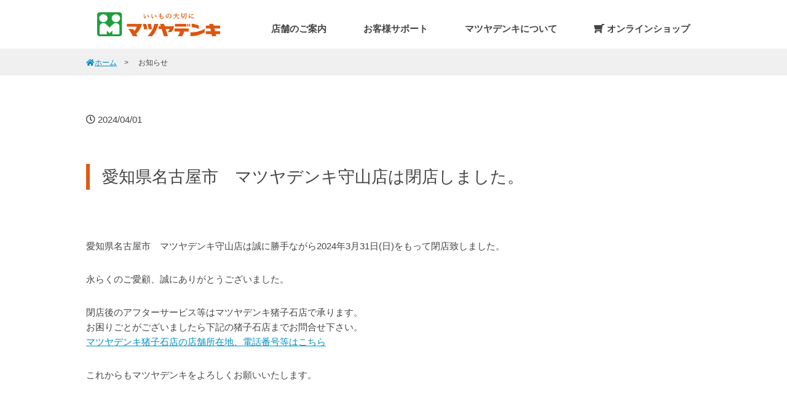

--- FILE ---
content_type: text/html; charset=UTF-8
request_url: https://matsuyadenki.jp/news/news-884/
body_size: 6061
content:

<!DOCTYPE HTML>
<html lang="ja-JP">
<head prefix="og: http://ogp.me/ns# fb: http://ogp.me/ns/fb# article: http://ogp.me/ns/article#">

<meta charset="UTF-8">
<meta name="format-detection" content="telephone=no">

<meta name="viewport" content="width=1000">

<!--css-->
<link rel="stylesheet" type="text/css" href="https://matsuyadenki.jp/wordpress/wp-content/themes/md2019/css/common.css">
<link rel="stylesheet" type="text/css" href="https://matsuyadenki.jp/wordpress/wp-content/themes/md2019/css/layout.css">
<!--js-->
<script src="https://ajax.googleapis.com/ajax/libs/jquery/1/jquery.min.js"></script>
<script type="text/javascript" src="https://matsuyadenki.jp/wordpress/wp-content/themes/md2019/js/script.js"></script>

<link rel="apple-touch-icon-precomposed" href="https://matsuyadenki.jp/wordpress/wp-content/themes/md2019/images/common/apple-touch-icon.png">
<link rel="icon" type="image/vnd.microsoft.icon" href="https://matsuyadenki.jp/wordpress/wp-content/themes/md2019/images/common/favicon.ico">


<!-- ogp -->
<meta property="og:title" content="マツヤデンキ公式ホームページ">
<meta property="og:type" content="website">
<meta property="og:url" content="https://matsuyadenki.jp">
<meta property="og:site_name" content="マツヤデンキ公式ホームページ">
<meta property="og:description" content="いいもの大切に、マツヤデンキの公式ホームページです。">
<meta property="og:image" content="https://matsuyadenki.jp/wordpress/wp-content/themes/md2019/images/common/ogp.jpg">
<meta name="twitter:card" content="photo">
<meta name="twitter:image" content="https://matsuyadenki.jp/wordpress/wp-content/themes/md2019/images/common/ogp.jpg">
<!-- /ogp -->

<meta name='robots' content='max-image-preview:large' />
<link rel="alternate" title="oEmbed (JSON)" type="application/json+oembed" href="https://matsuyadenki.jp/wp-json/oembed/1.0/embed?url=https%3A%2F%2Fmatsuyadenki.jp%2Fnews%2Fnews-884%2F" />
<link rel="alternate" title="oEmbed (XML)" type="text/xml+oembed" href="https://matsuyadenki.jp/wp-json/oembed/1.0/embed?url=https%3A%2F%2Fmatsuyadenki.jp%2Fnews%2Fnews-884%2F&#038;format=xml" />
<style id='wp-img-auto-sizes-contain-inline-css' type='text/css'>
img:is([sizes=auto i],[sizes^="auto," i]){contain-intrinsic-size:3000px 1500px}
/*# sourceURL=wp-img-auto-sizes-contain-inline-css */
</style>
<style id='wp-emoji-styles-inline-css' type='text/css'>

	img.wp-smiley, img.emoji {
		display: inline !important;
		border: none !important;
		box-shadow: none !important;
		height: 1em !important;
		width: 1em !important;
		margin: 0 0.07em !important;
		vertical-align: -0.1em !important;
		background: none !important;
		padding: 0 !important;
	}
/*# sourceURL=wp-emoji-styles-inline-css */
</style>
<style id='wp-block-library-inline-css' type='text/css'>
:root{--wp-block-synced-color:#7a00df;--wp-block-synced-color--rgb:122,0,223;--wp-bound-block-color:var(--wp-block-synced-color);--wp-editor-canvas-background:#ddd;--wp-admin-theme-color:#007cba;--wp-admin-theme-color--rgb:0,124,186;--wp-admin-theme-color-darker-10:#006ba1;--wp-admin-theme-color-darker-10--rgb:0,107,160.5;--wp-admin-theme-color-darker-20:#005a87;--wp-admin-theme-color-darker-20--rgb:0,90,135;--wp-admin-border-width-focus:2px}@media (min-resolution:192dpi){:root{--wp-admin-border-width-focus:1.5px}}.wp-element-button{cursor:pointer}:root .has-very-light-gray-background-color{background-color:#eee}:root .has-very-dark-gray-background-color{background-color:#313131}:root .has-very-light-gray-color{color:#eee}:root .has-very-dark-gray-color{color:#313131}:root .has-vivid-green-cyan-to-vivid-cyan-blue-gradient-background{background:linear-gradient(135deg,#00d084,#0693e3)}:root .has-purple-crush-gradient-background{background:linear-gradient(135deg,#34e2e4,#4721fb 50%,#ab1dfe)}:root .has-hazy-dawn-gradient-background{background:linear-gradient(135deg,#faaca8,#dad0ec)}:root .has-subdued-olive-gradient-background{background:linear-gradient(135deg,#fafae1,#67a671)}:root .has-atomic-cream-gradient-background{background:linear-gradient(135deg,#fdd79a,#004a59)}:root .has-nightshade-gradient-background{background:linear-gradient(135deg,#330968,#31cdcf)}:root .has-midnight-gradient-background{background:linear-gradient(135deg,#020381,#2874fc)}:root{--wp--preset--font-size--normal:16px;--wp--preset--font-size--huge:42px}.has-regular-font-size{font-size:1em}.has-larger-font-size{font-size:2.625em}.has-normal-font-size{font-size:var(--wp--preset--font-size--normal)}.has-huge-font-size{font-size:var(--wp--preset--font-size--huge)}.has-text-align-center{text-align:center}.has-text-align-left{text-align:left}.has-text-align-right{text-align:right}.has-fit-text{white-space:nowrap!important}#end-resizable-editor-section{display:none}.aligncenter{clear:both}.items-justified-left{justify-content:flex-start}.items-justified-center{justify-content:center}.items-justified-right{justify-content:flex-end}.items-justified-space-between{justify-content:space-between}.screen-reader-text{border:0;clip-path:inset(50%);height:1px;margin:-1px;overflow:hidden;padding:0;position:absolute;width:1px;word-wrap:normal!important}.screen-reader-text:focus{background-color:#ddd;clip-path:none;color:#444;display:block;font-size:1em;height:auto;left:5px;line-height:normal;padding:15px 23px 14px;text-decoration:none;top:5px;width:auto;z-index:100000}html :where(.has-border-color){border-style:solid}html :where([style*=border-top-color]){border-top-style:solid}html :where([style*=border-right-color]){border-right-style:solid}html :where([style*=border-bottom-color]){border-bottom-style:solid}html :where([style*=border-left-color]){border-left-style:solid}html :where([style*=border-width]){border-style:solid}html :where([style*=border-top-width]){border-top-style:solid}html :where([style*=border-right-width]){border-right-style:solid}html :where([style*=border-bottom-width]){border-bottom-style:solid}html :where([style*=border-left-width]){border-left-style:solid}html :where(img[class*=wp-image-]){height:auto;max-width:100%}:where(figure){margin:0 0 1em}html :where(.is-position-sticky){--wp-admin--admin-bar--position-offset:var(--wp-admin--admin-bar--height,0px)}@media screen and (max-width:600px){html :where(.is-position-sticky){--wp-admin--admin-bar--position-offset:0px}}

/*# sourceURL=wp-block-library-inline-css */
</style>
<style id='classic-theme-styles-inline-css' type='text/css'>
/*! This file is auto-generated */
.wp-block-button__link{color:#fff;background-color:#32373c;border-radius:9999px;box-shadow:none;text-decoration:none;padding:calc(.667em + 2px) calc(1.333em + 2px);font-size:1.125em}.wp-block-file__button{background:#32373c;color:#fff;text-decoration:none}
/*# sourceURL=/wp-includes/css/classic-themes.min.css */
</style>
<link rel='stylesheet' id='wp-pagenavi-css' href='https://matsuyadenki.jp/wordpress/wp-content/plugins/wp-pagenavi/pagenavi-css.css?ver=2.70' type='text/css' media='all' />
<link rel="https://api.w.org/" href="https://matsuyadenki.jp/wp-json/" /><link rel="alternate" title="JSON" type="application/json" href="https://matsuyadenki.jp/wp-json/wp/v2/news/884" /><link rel="EditURI" type="application/rsd+xml" title="RSD" href="https://matsuyadenki.jp/wordpress/xmlrpc.php?rsd" />
<link rel="canonical" href="https://matsuyadenki.jp/news/news-884/" />
<link rel='shortlink' href='https://matsuyadenki.jp/?p=884' />
<style type="text/css">.recentcomments a{display:inline !important;padding:0 !important;margin:0 !important;}</style>

<!-- Global site tag (gtag.js) - Google Analytics -->
<script async src="https://www.googletagmanager.com/gtag/js?id=UA-88704425-3"></script>
<script>
  window.dataLayer = window.dataLayer || [];
  function gtag(){dataLayer.push(arguments);}
  gtag('js', new Date());

  gtag('config', 'UA-88704425-3');
</script>
<!-- Global site tag (gtag.js) - Google Analytics -->
<script async src="https://www.googletagmanager.com/gtag/js?id=G-LNLVTHSSR0"></script>
<script>
  window.dataLayer = window.dataLayer || [];
  function gtag(){dataLayer.push(arguments);}
  gtag('js', new Date());

  gtag('config', 'G-LNLVTHSSR0');
</script>

<script type="text/javascript">
    (function(c,l,a,r,i,t,y){
        c[a]=c[a]||function(){(c[a].q=c[a].q||[]).push(arguments)};
        t=l.createElement(r);t.async=1;t.src="https://www.clarity.ms/tag/"+i;
        y=l.getElementsByTagName(r)[0];y.parentNode.insertBefore(t,y);
    })(window, document, "clarity", "script", "6890uqq9aj");
</script>
<title>愛知県名古屋市　マツヤデンキ守山店は閉店しました。 | 
【公式】マツヤデンキホームページへようこそ</title>

<!--ページ個別-->
<link rel="stylesheet" href="https://matsuyadenki.jp/wordpress/wp-content/themes/md2019/css/news.css" media="all">

	<meta name="description" content="いいもの大切に。マツヤデンキの公式ホームページです。">
	<meta name="kewords" content="マツヤデンキ,家電">
</head>

<body>
<header>

	<nav class="gnav-wrapper">
	<div class="inner">
		<ul class="gnav main-wrapper">
			<li class="logo">
					<h1 class="logo"><a href="https://matsuyadenki.jp"><img src="https://matsuyadenki.jp/wordpress/wp-content/themes/md2019/images/common/header_logo.gif" alt="マツヤデンキ"></a></h1>
			</li>
			<li class="shop">
				<a href="https://matsuyadenki.jp/shops/">店舗のご案内</a>
			</li>
			<li class="support">
				<a href="/support/">お客様サポート</a>
				<div class="megamenu">
					<p>お客様サポート</p>
					<ul class="megamenu-inner main-wrapper">
						<li><a href="/support/hotline_form.html">お客様HOTLINE</a></li>
						<li><a href="/support/110_form.html">家電サポート110番</a></li>
						<li><a href="/contact/partscontact.html" target="_blank">部品（パーツ）注文</a></li>
						<li><a href="/support/card.html">ポイントカード</a></li>
						<!--li><a href="/support/5years.html">延長保証</a></li-->
						<li><a href="/support/list.html">サービス一覧</a></li>
					</ul><!-- .megamenu-inner -->
				</div><!-- .megamenu -->
			</li>
			<li class="company">
				<a href="/company/">マツヤデンキについて</a>
				<div class="megamenu">
					<p>マツヤデンキについて</p>
					<ul class="megamenu-inner main-wrapper">
						<li><a href="/company/">ブランド理念</a></li>
						<li><a href="/company/privacy.html">プライバシーポリシー</a></li>
						<li><a href="/company/sitepolicy.html">サイトポリシー</a></li>
					</ul><!-- .megamenu-inner -->
				</div><!-- .megamenu -->
			</li>
			<li><a href="https://shop.matsuyadenki.jp/" target="_blank"><i class="fas fa-shopping-cart fa-flip-horizontal"></i> オンラインショップ</a></li>
		</ul>
	</div>
	</nav><!-- .gnav-wrapper -->

	<a class="menu-trigger" href="#">
		<span></span>
		<span></span>
		<span></span>
	</a>
</header>

	<div id="breadpath">
		<ul>
			<li><a href="https://matsuyadenki.jp"><i class="fas fa-home"></i>ホーム</a></li>
			<li>お知らせ</li>
		</ul>
	</div>

	<section class="sec" id="article">
		<div class="subContents">
							<p class="date"><i class="far fa-clock"></i> 2024/04/01</p>
				<h1 class="pageTitle">愛知県名古屋市　マツヤデンキ守山店は閉店しました。</h1>
				<div class="honbun">
					<p>愛知県名古屋市　マツヤデンキ守山店は誠に勝手ながら2024年3月31日(日)をもって閉店致しました。</p>
<p>永らくのご愛顧、誠にありがとうございました。</p>
<p>閉店後のアフターサービス等はマツヤデンキ猪子石店で承ります。<br />
お困りごとがございましたら下記の猪子石店までお問合せ下さい。<br />
<a href="https://matsuyadenki.jp/store/id/id1031">マツヤデンキ猪子石店の店舗所在地、電話番号等はこちら</a></p>
<p>これからもマツヤデンキをよろしくお願いいたします。</p>
				</div>
				<p class="alcenter"><a href="https://matsuyadenki.jp">トップページに戻る</a></p>
					</div>
	</section>


<footer>
	<ul>
		<li><a href="https://matsuyadenki.jp/fc/">FC加盟店募集</a></li>
		<li><a href="/contact/property.html">店舗物件募集</a></li>
		<li><a href="/contact/sales.html">マツヤデンキ外商</a></li>
		<li><a href="https://matsuyadenki.jp/sitepolicy/">サイトポリシー</a></li>
	</ul>
	<p class="copyright"><small>Copyright &copy; YAMADA DENKI CO., LTD.</small></p>
</footer>

<div id="spMenu">
	<ul>
		<li class="shop">
			<a href="https://matsuyadenki.jp/shops/">店舗のご案内</a>
		</li>
		<li class="support">
			<p>お客様サポート</p>
			<ul>
				<li><a href="/support/hotline_form.html">お客様HOTLINE</a></li>
				<li><a href="/support/110_form.html">家電サポート110番</a></li>
				<li><a href="/contact/partscontact.html" target="_blank">部品（パーツ）注文</a></li>
				<li><a href="/support/card.html">ポイントカード</a></li>
				<li><a href="/support/5years.html">延長保証</a></li>
				<li><a href="/support/list.html">サービス一覧</a></li>
				<li><a href="/support/link.html">家電メーカーリンク集</a></li>
			</ul>
		</li>
		<li class="company">
			<p>ブランド情報</p>
			<ul>
				<li><a href="/company/philosophy.html">企業理念</a></li>
				<li><a href="/news/">ニュースリリース</a></li>
				<li><a href="/company/privacy.html">プライバシーポリシー</a></li>
				<li><a href="https://matsuyadenki.jp/sitepolicy/">サイトポリシー</a></li>
			</ul>
		</li>
		<li><a href="https://matsuyadenki.jp/fc/">FC加盟店募集</a></li>
		<li><a href="/contact/property.html">店舗物件募集</a></li>
		<li><a href="/contact/sales.html">マツヤデンキ外商</a></li>
		<li><a href="https://shop.matsuyadenki.jp/" target="_blank"><i class="fas fa-shopping-cart fa-flip-horizontal"></i> オンラインショップ</a></li>
	</ul>
</div>

<script type="speculationrules">
{"prefetch":[{"source":"document","where":{"and":[{"href_matches":"/*"},{"not":{"href_matches":["/wordpress/wp-*.php","/wordpress/wp-admin/*","/wordpress/wp-content/uploads/*","/wordpress/wp-content/*","/wordpress/wp-content/plugins/*","/wordpress/wp-content/themes/md2019/*","/*\\?(.+)"]}},{"not":{"selector_matches":"a[rel~=\"nofollow\"]"}},{"not":{"selector_matches":".no-prefetch, .no-prefetch a"}}]},"eagerness":"conservative"}]}
</script>
<script id="wp-emoji-settings" type="application/json">
{"baseUrl":"https://s.w.org/images/core/emoji/17.0.2/72x72/","ext":".png","svgUrl":"https://s.w.org/images/core/emoji/17.0.2/svg/","svgExt":".svg","source":{"concatemoji":"https://matsuyadenki.jp/wordpress/wp-includes/js/wp-emoji-release.min.js?ver=6.9"}}
</script>
<script type="module">
/* <![CDATA[ */
/*! This file is auto-generated */
const a=JSON.parse(document.getElementById("wp-emoji-settings").textContent),o=(window._wpemojiSettings=a,"wpEmojiSettingsSupports"),s=["flag","emoji"];function i(e){try{var t={supportTests:e,timestamp:(new Date).valueOf()};sessionStorage.setItem(o,JSON.stringify(t))}catch(e){}}function c(e,t,n){e.clearRect(0,0,e.canvas.width,e.canvas.height),e.fillText(t,0,0);t=new Uint32Array(e.getImageData(0,0,e.canvas.width,e.canvas.height).data);e.clearRect(0,0,e.canvas.width,e.canvas.height),e.fillText(n,0,0);const a=new Uint32Array(e.getImageData(0,0,e.canvas.width,e.canvas.height).data);return t.every((e,t)=>e===a[t])}function p(e,t){e.clearRect(0,0,e.canvas.width,e.canvas.height),e.fillText(t,0,0);var n=e.getImageData(16,16,1,1);for(let e=0;e<n.data.length;e++)if(0!==n.data[e])return!1;return!0}function u(e,t,n,a){switch(t){case"flag":return n(e,"\ud83c\udff3\ufe0f\u200d\u26a7\ufe0f","\ud83c\udff3\ufe0f\u200b\u26a7\ufe0f")?!1:!n(e,"\ud83c\udde8\ud83c\uddf6","\ud83c\udde8\u200b\ud83c\uddf6")&&!n(e,"\ud83c\udff4\udb40\udc67\udb40\udc62\udb40\udc65\udb40\udc6e\udb40\udc67\udb40\udc7f","\ud83c\udff4\u200b\udb40\udc67\u200b\udb40\udc62\u200b\udb40\udc65\u200b\udb40\udc6e\u200b\udb40\udc67\u200b\udb40\udc7f");case"emoji":return!a(e,"\ud83e\u1fac8")}return!1}function f(e,t,n,a){let r;const o=(r="undefined"!=typeof WorkerGlobalScope&&self instanceof WorkerGlobalScope?new OffscreenCanvas(300,150):document.createElement("canvas")).getContext("2d",{willReadFrequently:!0}),s=(o.textBaseline="top",o.font="600 32px Arial",{});return e.forEach(e=>{s[e]=t(o,e,n,a)}),s}function r(e){var t=document.createElement("script");t.src=e,t.defer=!0,document.head.appendChild(t)}a.supports={everything:!0,everythingExceptFlag:!0},new Promise(t=>{let n=function(){try{var e=JSON.parse(sessionStorage.getItem(o));if("object"==typeof e&&"number"==typeof e.timestamp&&(new Date).valueOf()<e.timestamp+604800&&"object"==typeof e.supportTests)return e.supportTests}catch(e){}return null}();if(!n){if("undefined"!=typeof Worker&&"undefined"!=typeof OffscreenCanvas&&"undefined"!=typeof URL&&URL.createObjectURL&&"undefined"!=typeof Blob)try{var e="postMessage("+f.toString()+"("+[JSON.stringify(s),u.toString(),c.toString(),p.toString()].join(",")+"));",a=new Blob([e],{type:"text/javascript"});const r=new Worker(URL.createObjectURL(a),{name:"wpTestEmojiSupports"});return void(r.onmessage=e=>{i(n=e.data),r.terminate(),t(n)})}catch(e){}i(n=f(s,u,c,p))}t(n)}).then(e=>{for(const n in e)a.supports[n]=e[n],a.supports.everything=a.supports.everything&&a.supports[n],"flag"!==n&&(a.supports.everythingExceptFlag=a.supports.everythingExceptFlag&&a.supports[n]);var t;a.supports.everythingExceptFlag=a.supports.everythingExceptFlag&&!a.supports.flag,a.supports.everything||((t=a.source||{}).concatemoji?r(t.concatemoji):t.wpemoji&&t.twemoji&&(r(t.twemoji),r(t.wpemoji)))});
//# sourceURL=https://matsuyadenki.jp/wordpress/wp-includes/js/wp-emoji-loader.min.js
/* ]]> */
</script>


<script type="speculationrules">
{"prefetch":[{"source":"document","where":{"and":[{"href_matches":"/*"},{"not":{"href_matches":["/wordpress/wp-*.php","/wordpress/wp-admin/*","/wordpress/wp-content/uploads/*","/wordpress/wp-content/*","/wordpress/wp-content/plugins/*","/wordpress/wp-content/themes/md2019/*","/*\\?(.+)"]}},{"not":{"selector_matches":"a[rel~=\"nofollow\"]"}},{"not":{"selector_matches":".no-prefetch, .no-prefetch a"}}]},"eagerness":"conservative"}]}
</script>
<script id="wp-emoji-settings" type="application/json">
{"baseUrl":"https://s.w.org/images/core/emoji/17.0.2/72x72/","ext":".png","svgUrl":"https://s.w.org/images/core/emoji/17.0.2/svg/","svgExt":".svg","source":{"concatemoji":"https://matsuyadenki.jp/wordpress/wp-includes/js/wp-emoji-release.min.js?ver=6.9"}}
</script>
<script type="module">
/* <![CDATA[ */
/*! This file is auto-generated */
const a=JSON.parse(document.getElementById("wp-emoji-settings").textContent),o=(window._wpemojiSettings=a,"wpEmojiSettingsSupports"),s=["flag","emoji"];function i(e){try{var t={supportTests:e,timestamp:(new Date).valueOf()};sessionStorage.setItem(o,JSON.stringify(t))}catch(e){}}function c(e,t,n){e.clearRect(0,0,e.canvas.width,e.canvas.height),e.fillText(t,0,0);t=new Uint32Array(e.getImageData(0,0,e.canvas.width,e.canvas.height).data);e.clearRect(0,0,e.canvas.width,e.canvas.height),e.fillText(n,0,0);const a=new Uint32Array(e.getImageData(0,0,e.canvas.width,e.canvas.height).data);return t.every((e,t)=>e===a[t])}function p(e,t){e.clearRect(0,0,e.canvas.width,e.canvas.height),e.fillText(t,0,0);var n=e.getImageData(16,16,1,1);for(let e=0;e<n.data.length;e++)if(0!==n.data[e])return!1;return!0}function u(e,t,n,a){switch(t){case"flag":return n(e,"\ud83c\udff3\ufe0f\u200d\u26a7\ufe0f","\ud83c\udff3\ufe0f\u200b\u26a7\ufe0f")?!1:!n(e,"\ud83c\udde8\ud83c\uddf6","\ud83c\udde8\u200b\ud83c\uddf6")&&!n(e,"\ud83c\udff4\udb40\udc67\udb40\udc62\udb40\udc65\udb40\udc6e\udb40\udc67\udb40\udc7f","\ud83c\udff4\u200b\udb40\udc67\u200b\udb40\udc62\u200b\udb40\udc65\u200b\udb40\udc6e\u200b\udb40\udc67\u200b\udb40\udc7f");case"emoji":return!a(e,"\ud83e\u1fac8")}return!1}function f(e,t,n,a){let r;const o=(r="undefined"!=typeof WorkerGlobalScope&&self instanceof WorkerGlobalScope?new OffscreenCanvas(300,150):document.createElement("canvas")).getContext("2d",{willReadFrequently:!0}),s=(o.textBaseline="top",o.font="600 32px Arial",{});return e.forEach(e=>{s[e]=t(o,e,n,a)}),s}function r(e){var t=document.createElement("script");t.src=e,t.defer=!0,document.head.appendChild(t)}a.supports={everything:!0,everythingExceptFlag:!0},new Promise(t=>{let n=function(){try{var e=JSON.parse(sessionStorage.getItem(o));if("object"==typeof e&&"number"==typeof e.timestamp&&(new Date).valueOf()<e.timestamp+604800&&"object"==typeof e.supportTests)return e.supportTests}catch(e){}return null}();if(!n){if("undefined"!=typeof Worker&&"undefined"!=typeof OffscreenCanvas&&"undefined"!=typeof URL&&URL.createObjectURL&&"undefined"!=typeof Blob)try{var e="postMessage("+f.toString()+"("+[JSON.stringify(s),u.toString(),c.toString(),p.toString()].join(",")+"));",a=new Blob([e],{type:"text/javascript"});const r=new Worker(URL.createObjectURL(a),{name:"wpTestEmojiSupports"});return void(r.onmessage=e=>{i(n=e.data),r.terminate(),t(n)})}catch(e){}i(n=f(s,u,c,p))}t(n)}).then(e=>{for(const n in e)a.supports[n]=e[n],a.supports.everything=a.supports.everything&&a.supports[n],"flag"!==n&&(a.supports.everythingExceptFlag=a.supports.everythingExceptFlag&&a.supports[n]);var t;a.supports.everythingExceptFlag=a.supports.everythingExceptFlag&&!a.supports.flag,a.supports.everything||((t=a.source||{}).concatemoji?r(t.concatemoji):t.wpemoji&&t.twemoji&&(r(t.twemoji),r(t.wpemoji)))});
//# sourceURL=https://matsuyadenki.jp/wordpress/wp-includes/js/wp-emoji-loader.min.js
/* ]]> */
</script>


</body>
</html>




--- FILE ---
content_type: text/css
request_url: https://matsuyadenki.jp/wordpress/wp-content/themes/md2019/css/common.css
body_size: 1162
content:
@charset "UTF-8";

/* --------------------------------------------------------------------------------------
 base
--------------------------------------------------------------------------------------- */

a[href^="tel:"] {
	pointer-events: none;
}
a[href^="tel:"]:link, a[href^="tel:"]:visited {
	color: #444;
	text-decoration: none;
}
@media screen and (max-width:799px) {
	a[href^="tel:"] {
		pointer-events: auto;
	}
	a[href^="tel:"]:link, a[href^="tel:"]:visited {
		color: #008FC1;
		text-decoration: underline;
	}
}
html, body {
	font-size: 15px;
}
body {
	color: #444;
	font-family: "ヒラギノ角ゴ Pro W3", "Hiragino Kaku Gothic Pro", "メイリオ", Meiryo, Osaka, "ＭＳ Ｐゴシック", "MS PGothic", sans-serif;
	line-height: 1.6;
	text-align: center;
	background: #FFF;
	-webkit-text-size-adjust: none;
}

input,textarea,select {
	font-size: 100%;
}

h1,h2,h3,h4,h5,h6 {
	font-size: 100%;
	font-weight: normal;
}

/* reset ------------------------------ */

body,div,
h1,h2,h3,h4,h5,h6,
dl,dt,dd,ul,ol,li,figure,
p,blockquote,pre,cite,code,caption,
form,fieldset,legend,input,textarea,select,option,label {
	margin: 0;
	padding: 0;
	box-sizing: border-box;
}

img,table {
	border: none;
}
img {
	vertical-align: bottom;
}

table {
	border-collapse: collapse;
}

ul {
	list-style: none;
}
ol {
	margin-left: 20px;
}
li img,
dt img {
	vertical-align: bottom;
}



/* textlink ------------------------------ */

a:link {
	color: #008FC1;
	text-decoration: underline;
}
a:visited {
	color: #008FC1;
	text-decoration: underline;
}
a:hover {
	color: #DF5917;
	text-decoration: underline;
}
a:active {
	color: #DF5917;
	text-decoration: underline;
}

a img {
	transition: opacity .3s ease-out;
}

a:hover,
input[type="submit"]:hover,
input[type="image"]:hover {
	opacity: 0.7;
}
a:hover img.rollover {
	opacity: 1;
}



/* --------------------------------------------------------------------------------------
 float
--------------------------------------------------------------------------------------- */

.clearfix:after { content: "."; display: block; height: 0; clear: both; visibility: hidden; }
.clearfix { display: inline-block; }
/*\*/
* html .clearfix { height: 1%; }
.clearfix { display: block; }
/**/


/*margin
-----------------------------------------------*/
.bot005px { margin-bottom: 5px!important; }
.bot010px { margin-bottom: 10px!important; }
.bot015px { margin-bottom: 15px!important; }
.bot020px { margin-bottom: 20px!important; }
.bot025px { margin-bottom: 25px!important; }
.bot030px { margin-bottom: 30px!important; }
.bot035px { margin-bottom: 35px!important; }
.bot040px { margin-bottom: 40px!important; }
.bot045px { margin-bottom: 45px!important; }
.bot050px { margin-bottom: 50px!important; }
.bot060px { margin-bottom: 60px!important; }
.bot070px { margin-bottom: 70px!important; }
.bot100px { margin-bottom: 100px!important; }

/*color
-----------------------------------------------*/
.orange { color: #DF5917!important; }

/*font-size
-----------------------------------------------*/
.font10px { font-size: 10px!important; }
.font11px { font-size: 11px!important; }
.font12px { font-size: 12px!important; }
.font14px { font-size: 14px!important; }
.font16px { font-size: 16px!important; }
.font18px { font-size: 18px!important; }
.font20px { font-size: 20px!important; }


/*font
-----------------------------------------------*/
.fontBold { font-weight: bold!important; }
.fontNormal { font-weight: normal!important; }


/*align
-----------------------------------------------*/
.alright { text-align: right!important; }
.alcenter { text-align: center!important; }
.alleft { text-align: left!important; }


/* FOR smartphone landscape
***************************************************************************/
@media screen and (max-width:799px) {


	html, body {
		font-size: 14px;
	}

	a:hover,
	input[type="submit"]:hover,
	input[type="image"]:hover {
		opacity: 1;
		filter: alpha(opacity=100);
	}


}


--- FILE ---
content_type: text/css
request_url: https://matsuyadenki.jp/wordpress/wp-content/themes/md2019/css/layout.css
body_size: 2264
content:
@charset "UTF-8";

@import url('https://use.fontawesome.com/releases/v5.10.1/css/all.css');

.forpc { display: block; }
.forsp { display: none; }
.forpcinline { display: inline; }
.forspinline { display: none; }

header .inner {
	min-width: 1000px;
	text-align: left;
	margin: 0 10%;
	padding: 20px 0;
}
header .gnav-wrapper {
	position: relative;
}
header .gnav {
	display: flex;
	align-items: flex-end;
}
header .gnav li {
	font-weight: bold;
	transition: all .3s ease-in-out;
}
header .gnav li:first-child {
	margin-right: auto;
}
header .gnav li:first-child .logo {
	width: 200px;
}
header .gnav li:first-child .logo img {
	width: 100%;
}
header .gnav a {
	color: #444;
	text-decoration: none;
	padding: 0 2em;
}
.gnav > li:hover .megamenu {
	max-height: 9999px;
	opacity: 1;
	padding: 30px 0;
}
.megamenu {
	background: #DF5917;
	max-height: 0;
	opacity: 0;
	overflow: hidden;
	width: 100%;
	position: absolute;
	top: 80px;
	left: 0;
	transition: all .2s ease-in;
	z-index: 999;
}
.megamenu p {
	color: #FFF;
	font-size: 2rem;
	min-width: 1000px;
	margin: 0 10% 15px;
}
.megamenu-inner {
	min-width: 1000px;
	margin: 0 10%;
	position: relative;
	display: flex;
	flex-wrap: wrap;
}
.megamenu-inner::before,
.megamenu-inner::after {
	content: " ";
	width: 19%;
	display: block;
	order: 1;
}

.megamenu-inner li {
	width: 19%;
	margin-right: 1%;
	margin-bottom: 20px;
	padding: 0;
}
.megamenu-inner a:link, .megamenu-inner a:visited {
	color: #FFF;
	font-weight: normal;
	text-align: center;
	background: #fa9f73;
	border: solid 2px #FFF;
	padding: 20px 0;
	display: block;
}
header .menu-trigger {
	display: none;
}


#breadpath {
	background: #F0F0F0;
	padding: 10px 0;
}
#breadpath ul {
	width: 1000px;
	text-align: left;
	margin: 0 auto;
}
#breadpath ul li {
	font-size: .8rem;
	display: inline-block;
}
#breadpath ul li:not(:last-child)::after {
	content: "　>　";
}

footer {
	background: url(../images/common/footer_line.gif) repeat-x center top;
	padding: 90px 0 30px 0;
}
footer ul {
	display: flex;
	justify-content: center;
}
footer ul li {
	font-size: .93rem;
	margin: 0 1em;
}
footer ul li a:link, footer ul li a:visited {
	color: #444;
	text-decoration: none;
}

footer .copyright {
	color: #CCC;
	font-size: .93rem;
	margin: 40px 0 0 0;
}

#spMenu {
	display: none;
}

/* ----------- パーツ --------- */

.subContents {
	width: 1000px;
	text-align: left;
	margin: 0 auto;
}
.sec {
	margin: 0 0 70px;
}

.pageTitle {
	font-size: 1.8rem;
	text-align: left;
	line-height: 1;
	border-left: solid 6px #DF5917;
	margin: 60px 0 1em;
	padding: .5rem 0 .5rem 20px;
}





ul.disclist li {
	list-style: disc;
	margin-left: 20px;
}
ul.indent-1 li,
p.indent-1 {
	text-indent: -1em;
	padding-left: 1em;
}
.indent-2 {
	text-indent: -2.5em;
	padding-left: 2.5em;
}

.note {
	font-size: .857rem;
}
.big {
	font-size: 120%;
	font-weight: bold;
}

.linkarea,
.linkarea a{
	position: relative;
}
.linkarea a:hover,
.linkarea:hover{
	opacity: .7;
}
.linkarea a {
	display: block;
	position: absolute;
	left: 0;
	top: 0;
	bottom: 0;
	width: 100%;
	font-size: 0;
	text-indent: -9999px;
	overflow: visible;
	z-index: 999;
}


/* ----------- jq効果 --------- */
.fadeIn {
	transition: .8s;
	opacity: 0;
	transform: translate(0, 60px); 
	-webkit-transform: translate(0, 60px); 
}
.fadeIn.active {
	opacity: 1.0;
	transform: translate(0, 0); 
	-webkit-transform: translate(0, 0);
}
.enlarge {
	transition: .6s;
	opacity: 0;
	transform: scale(0); 
	-webkit-transform:  scale(0); 
}
.enlarge.active {
	opacity: 1;
	transform: scale(1); 
	-webkit-transform:  scale(1); 
}
.delay1 { transition-delay: .2s; }
.delay2 { transition-delay: .4s; }
.delay3 { transition-delay: .6s; }


/* FOR smartphone landscape
***************************************************************************/
@media screen and (max-width:799px) {

	.forpc { display: none; }
	.forsp { display: block; }
	.forpcinline { display: none; }
	.forspinline { display: inline; }
	img { width: 100%; }


	header {
		position: relative;
	}

	header .inner {
		min-width: 100%;
		margin: 0;
		padding: 10px 0;
	}
	header .gnav-wrapper {
	}
	header .gnav {
		display: block;
	}
	header .gnav li:not(:first-child) {
		display: none;
	}
	header .gnav li:first-child .logo {
		width: auto;
	}
	header .gnav li:first-child .logo img {
		width: auto;
		height: 30px;
	}

	header .menu-trigger,
	header .menu-trigger span {
		display: inline-block;
		transition: all .4s;
		box-sizing: border-box;
	}
	header .menu-trigger {
		position: absolute;
		top: 15px;
		right: 5vw;
		width: 36px;
		height: 28px;
	}
	header .menu-trigger span {
		position: absolute;
		left: 0;
		width: 100%;
		height: 4px;
		background-color: #DF5917;
		border-radius: 4px;
	}
	header .menu-trigger span:nth-of-type(1) {
		top: 0;
	}
	header .menu-trigger span:nth-of-type(2) {
		top: 12px;
	}
	header .menu-trigger span:nth-of-type(3) {
		bottom: 0;
	}
	.menu-trigger.active span:nth-of-type(1) {
		transform: translateY(12px) rotate(-45deg);
	}
	.menu-trigger.active span:nth-of-type(2) {
		opacity: 0;
	}
	.menu-trigger.active span:nth-of-type(3) {
		transform: translateY(-12px) rotate(45deg);
	}

	#breadpath {
		padding: 10px 5vw;
	}
	#breadpath ul {
		width: 90vw;
	}
	#breadpath ul li {
	}
	#breadpath ul li:not(:last-child)::after {
		content: " > ";
	}

	footer {
		background: url(../images/common/footer_line.gif) repeat-x center top;
		background-size: 200vw auto;
		padding: 60px 0 20px 0;
	}
	footer ul {
		display: block;
	}
	footer ul li {
		font-size: .93rem;
		border-bottom: solid 1px #DDD;
		margin: 0;
	}
	footer ul li:first-child {
		border-top: solid 1px #DDD;
	}
	footer ul li a:link, footer ul li a:visited {
		color: #444;
		text-align: left;
		text-decoration: none;
		padding: 10px 15px;
		display: block;
		position: relative;
	}
	footer ul li a:link::after, footer ul li a:visited::after {
		content: " ";
		width: 5px;
		height: 5px;
		border-top: solid 2px #CCC;
		border-right: solid 2px #CCC;
		position: absolute;
		top: 50%;
		right: 15px;
		transform: translateY(-50%) rotate(45deg);
	}

	footer .copyright {
		margin: 20px 0 0 0;
	}

	#spMenu {
		width: 100%;
		text-align: left;
		background: #DF5917;
		position: absolute;
		top: 50px;
		left: 0;
		z-index: 1000;
	}
	#spMenu li {
		color: #FFF;
		border-bottom: solid 1px #FFF;
	}
	#spMenu li p {
		color: #FFF;
		padding: 10px 15px;
		position: relative;
	}
	#spMenu li p::after {
		content: "＋";
		font-weight: bold;
		position: absolute;
		top: 50%;
		right: 15px;
		transform: translateY(-50%);
	}
	#spMenu li p.active::after {
		content: "－";
	}
	#spMenu li ul {
		display: none;
	}
	#spMenu li a:link, #spMenu li a:visited {
		color: #FFF;
		text-decoration: none;
		padding: 10px 15px;
		display: block;
		position: relative;
	}
	#spMenu li a:link::after, #spMenu li a:visited::after {
		content: " ";
		width: 5px;
		height: 5px;
		border-top: solid 2px #FFF;
		border-right: solid 2px #FFF;
		position: absolute;
		top: 50%;
		right: 20px;
		transform: translateY(-50%) rotate(45deg);
	}
	#spMenu li ul li {
		padding-left: 30px;
	}
	#spMenu li ul li:last-child {
		border-bottom: none;
	}

	/* ----------- パーツ --------- */
	
	.subContents {
		width: 100vw;
		padding: 0 5vw;
	}
	.sec {
		margin: 0 0 40px;
	}

	.pageTitle {
		font-size: 1.5rem;
		margin: 20px 0 1em;
		padding-left: 15px;
	}





	.linkarea a:hover,
	.linkarea:hover{
		opacity: 1;
	}








}



/* -------------------------- フォーム ------------ */
/* iOSでのデフォルトスタイルをリセット */
input[type="submit"],
input[type="button"] {
	border-radius: 0;
	-webkit-box-sizing: content-box;
	-webkit-appearance: button;
	appearance: button;
	border: none;
	border-radius: 0;
	box-sizing: border-box;
	cursor: pointer;
}
input[type="submit"]::-webkit-search-decoration,
input[type="button"]::-webkit-search-decoration {
	display: none;
}
input[type="submit"]::focus,
input[type="button"]::focus {
	outline-offset: -2px;
}






--- FILE ---
content_type: text/css
request_url: https://matsuyadenki.jp/wordpress/wp-content/themes/md2019/css/news.css
body_size: 873
content:
@charset "UTF-8";


#newsList .subContents dl {
	font-size: .93rem;
	margin: 50px 0 0 0;
}
#newsList .subContents dt {
	float: left;
}
#newsList .subContents dd {
	line-height: 1.4;
	border-bottom: dotted 1px #ddd;
	margin: 0 0 20px;
	padding: 0 0 20px 10em;
}
#newsList .subContents .pager {
	text-align: center;
	margin: 60px auto 0;
}


#article .date {
	margin: 60px 0 0 0;
}
#article .honbun {
	margin: 80px 0 100px;
}

#article .honbun p {
	margin: 0 0 2em;
}


/* FOR smartphone landscape
***************************************************************************/
@media screen and (max-width:799px) {

	#newsList .subContents dl {
		margin: 6vw 0 0 0;
	}
	#newsList .subContents dt {
		float: none;
	}
	#newsList .subContents dd {
		margin: 0 0 20px;
		padding: 0 0 20px 0;
	}
	#newsList .subContents .pager {
		margin: 10vw auto 0;
	}



	#article .date {
		margin: 5vw 0 0 0;
	}
	#article .honbun {
		margin: 10vw 0;
	}

	#article .honbun p {
	}



}

--- FILE ---
content_type: application/javascript
request_url: https://matsuyadenki.jp/wordpress/wp-content/themes/md2019/js/script.js
body_size: 986
content:
// JavaScript Document

var ua = navigator.userAgent;

$(function() {

	$('#totop').click(function() {
		$('body,html').animate({scrollTop:0}, 400, 'swing');
	});


	$('.menu-trigger').on('click', function(){
		$(this).toggleClass('active');
		$('#spMenu').slideToggle();
	});

	$('#spMenu li p').on('click', function(){
		$(this).toggleClass('active');
		$('+ul', this).slideToggle();
	});


});

$(window).on('scroll load', function(){
	var scroll = $(this).scrollTop();
	var windowHeight = $(window).height();
	$('.fadeIn').each(function(){
		var imgPos = $(this).offset().top;
		if(scroll > imgPos - windowHeight + windowHeight / 10){
			$(this).addClass('active');
		}
	});
	$('.enlarge').each(function(){
		var imgPos = $(this).offset().top;
		if(scroll > imgPos - windowHeight + windowHeight / 10){
			$(this).addClass('active');
		}
	});

	if(scroll > 200){
		$('#totop').addClass('cr');
	}else{
		$('#totop').removeClass('cr');
	}




});



/*===========================================================
レスポンシブ時の画像切り替え
=============================================================*/
// <img src>の[_pc]または[_sp]を判定し、ブレイクポイントに応じて画像を切り替える。
$(function () {
	//変数セット
	var $elem = $('.switch');
	var sp = '_sp.';
	var pc = '_pc.';
	var replaceWidth = 899; //ブレイクポイント設定

	function imageSwitch() {
		//ウィンドウサイズ取得
		var windowWidth = parseInt($(window).width());
		//.switchに適用
		$elem.each(function () {
			var $this = $(this);
			if (windowWidth > replaceWidth) {
				$this.attr('src', $this.attr('src').replace(sp, pc));
			} else {
				$this.attr('src', $this.attr('src').replace(pc, sp));
			}
		});
	}
	imageSwitch();
	$(window).on('load resize', function(){
		imageSwitch();
	});
});


// スマートフォンかどうか判断するメソッド
function IsSmartPhone(){
	 // デバイスの種類。
	var media =
	[
		'iPhone',
		'iPod',
		'Windows Phone',
		'Android'
	];
	var pattern = new RegExp(media.join('|'), 'i'); //デバイスの種類を正規表現にする。
	return pattern.test(navigator.userAgent); //ユーザーエージェントにデバイスが含まれるかを調べる。
}

